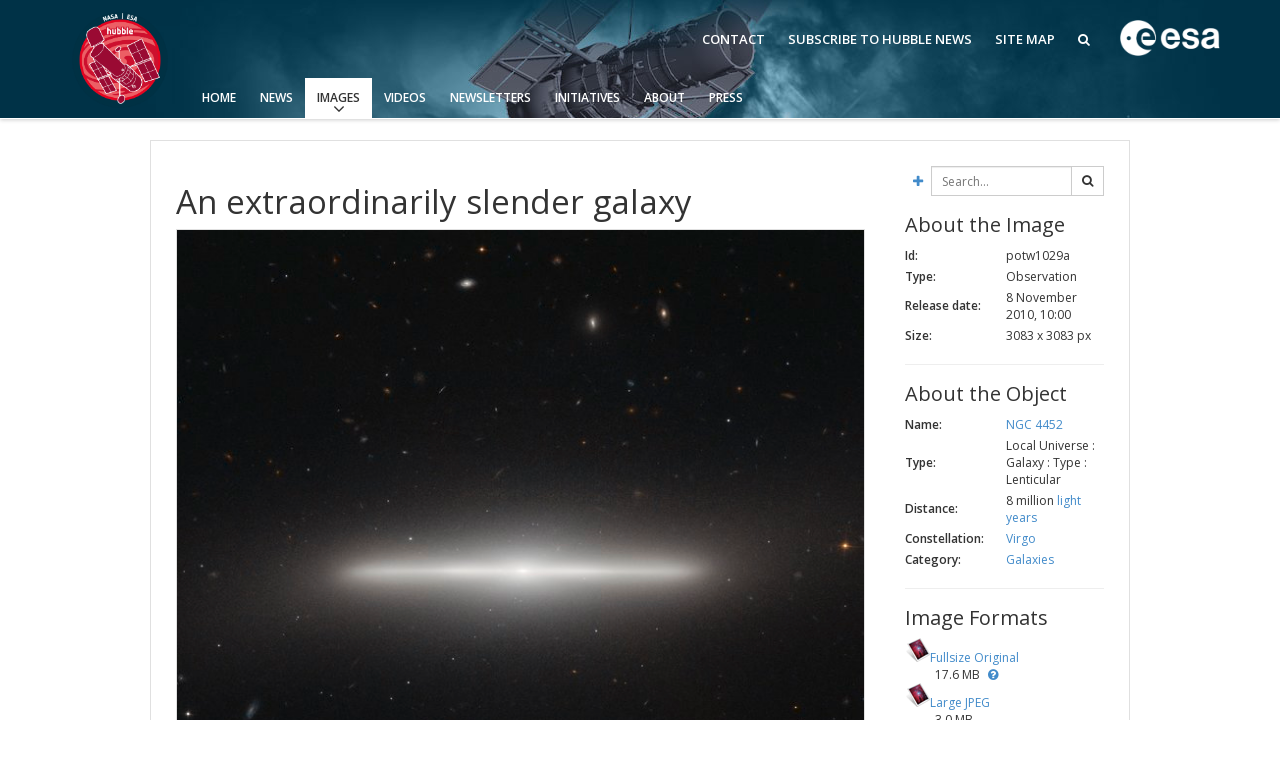

--- FILE ---
content_type: text/plain; charset=utf-8
request_url: https://alasky.cds.unistra.fr/fits2HiPS/origin-url/bf54da962d6461842e12b6dfaf51ac9f4b06ec19/properties
body_size: 1819
content:
hips_initial_fov     = 0.04282
hips_initial_ra      = 187.18023
hips_initial_dec     = +11.75574
creator_did          = ivo://UNK.AUTH/P/foo
hips_overlay         = mean
hips_hierarchy       = median
#hips_creator        = HiPS creator (institute or person)
#hips_copyright      = Copyright mention of the HiPS
obs_title            = tmpV1I5RZ
#obs_collection      = Dataset collection name
#obs_description     = Dataset text description
#obs_ack             = Acknowledgement mention
#prov_progenitor     = Provenance of the original data (free text)
#bib_reference       = Bibcode for bibliographic reference
#bib_reference_url   = URL to bibliographic reference
#obs_copyright       = Copyright mention of the original data
#obs_copyright_url   = URL to copyright page of the original data
#t_min               = Start time in MJD ( =(Unixtime/86400)+40587  or https://heasarc.gsfc.nasa.gov/cgi-bin/Tools/xTime/xTime.pl)
#t_max               = Stop time in MJD
#obs_regime          = Waveband keyword (Radio Infrared Optical UV X-ray Gamma-ray)
#em_min              = Start in spectral coordinates in meters ( =2.998E8/freq in Hz, or =1.2398841929E-12*energy in MeV )
#em_max              = Stop in spectral coordinates in meters
hips_builder         = Aladin/HipsGen v11.025
hips_version         = 1.4
hips_release_date    = 2025-09-27T13:29Z
hips_frame           = equatorial
hips_order           = 12
hips_order_min       = 0
hips_tile_width      = 512
#hips_service_url    = ex: http://yourHipsServer/tmpV1I5RZ
hips_status          = public master clonableOnce
hips_tile_format     = png
hips_pixel_scale     = 2.795E-5
s_pixel_scale        = 3.345E-5
dataproduct_type     = image
dataproduct_subtype  = color
moc_sky_fraction     = 8.940E-8
hips_estsize         = 653
hipsgen_date         = 2025-09-27T13:29Z
hipsgen_params       = in=/data/boch/cgi/fits2HiPS/tmp/tmpV1I5RZ out=/var/www/fits2HiPS/origin-url/bf54da962d6461842e12b6dfaf51ac9f4b06ec19 color=png creator_did=foo index tiles png
hips_service_url    = https://alasky.u-strasbg.fr/fits2HiPS/origin-url/bf54da962d6461842e12b6dfaf51ac9f4b06ec19
